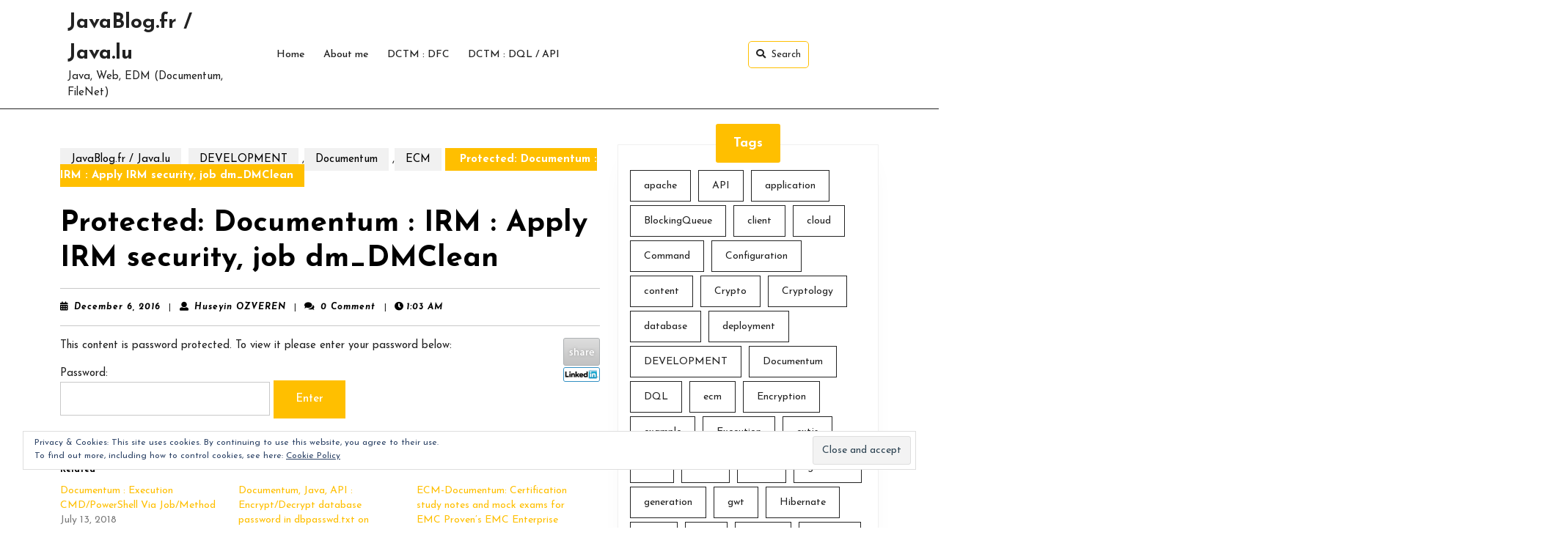

--- FILE ---
content_type: text/html; charset=UTF-8
request_url: http://www.javablog.fr/documentum-irm-apply-irm-security-job-dm_dmclean.html
body_size: 14390
content:
<!DOCTYPE html>

<html dir="ltr" lang="en-US"
	prefix="og: https://ogp.me/ns#" >

	<head>
	  	<meta charset="UTF-8">
	  	<meta name="viewport" content="width=device-width">
	  	<title>Protected: Documentum : IRM : Apply IRM security, job dm_DMClean - JavaBlog.fr / Java.lu</title>

		<!-- All in One SEO 4.2.7.1 - aioseo.com -->
		<meta name="robots" content="max-image-preview:large" />
		<link rel="canonical" href="http://www.javablog.fr/documentum-irm-apply-irm-security-job-dm_dmclean.html" />
		<meta name="generator" content="All in One SEO (AIOSEO) 4.2.7.1 " />
		<meta property="og:locale" content="en_US" />
		<meta property="og:site_name" content="JavaBlog.fr / Java.lu - Java, Web, EDM (Documentum, FileNet)" />
		<meta property="og:type" content="article" />
		<meta property="og:title" content="Protected: Documentum : IRM : Apply IRM security, job dm_DMClean - JavaBlog.fr / Java.lu" />
		<meta property="og:url" content="http://www.javablog.fr/documentum-irm-apply-irm-security-job-dm_dmclean.html" />
		<meta property="article:published_time" content="2016-12-06T00:03:53+00:00" />
		<meta property="article:modified_time" content="2024-02-26T21:10:59+00:00" />
		<meta name="twitter:card" content="summary_large_image" />
		<meta name="twitter:title" content="Protected: Documentum : IRM : Apply IRM security, job dm_DMClean - JavaBlog.fr / Java.lu" />
		<script type="application/ld+json" class="aioseo-schema">
			{"@context":"https:\/\/schema.org","@graph":[{"@type":"BlogPosting","@id":"http:\/\/www.javablog.fr\/documentum-irm-apply-irm-security-job-dm_dmclean.html#blogposting","name":"Protected: Documentum : IRM : Apply IRM security, job dm_DMClean - JavaBlog.fr \/ Java.lu","headline":"Protected: Documentum : IRM :  Apply IRM security, job dm_DMClean","author":{"@id":"http:\/\/www.javablog.fr\/author\/admin#author"},"publisher":{"@id":"http:\/\/www.javablog.fr\/#organization"},"datePublished":"2016-12-06T00:03:53+01:00","dateModified":"2024-02-26T21:10:59+01:00","inLanguage":"en-US","mainEntityOfPage":{"@id":"http:\/\/www.javablog.fr\/documentum-irm-apply-irm-security-job-dm_dmclean.html#webpage"},"isPartOf":{"@id":"http:\/\/www.javablog.fr\/documentum-irm-apply-irm-security-job-dm_dmclean.html#webpage"},"articleSection":"DEVELOPMENT, Documentum, ECM, Apply, dm_DMClean, Documentum, EMC, Encryption, IRM, job, Security"},{"@type":"BreadcrumbList","@id":"http:\/\/www.javablog.fr\/documentum-irm-apply-irm-security-job-dm_dmclean.html#breadcrumblist","itemListElement":[{"@type":"ListItem","@id":"http:\/\/www.javablog.fr\/#listItem","position":1,"item":{"@type":"WebPage","@id":"http:\/\/www.javablog.fr\/","name":"Home","description":"Java, Web, EDM (Documentum, FileNet)","url":"http:\/\/www.javablog.fr\/"}}]},{"@type":"Organization","@id":"http:\/\/www.javablog.fr\/#organization","name":"JavaBlog.fr \/ Java.lu","url":"http:\/\/www.javablog.fr\/"},{"@type":"WebPage","@id":"http:\/\/www.javablog.fr\/documentum-irm-apply-irm-security-job-dm_dmclean.html#webpage","url":"http:\/\/www.javablog.fr\/documentum-irm-apply-irm-security-job-dm_dmclean.html","name":"Protected: Documentum : IRM : Apply IRM security, job dm_DMClean - JavaBlog.fr \/ Java.lu","inLanguage":"en-US","isPartOf":{"@id":"http:\/\/www.javablog.fr\/#website"},"breadcrumb":{"@id":"http:\/\/www.javablog.fr\/documentum-irm-apply-irm-security-job-dm_dmclean.html#breadcrumblist"},"author":"http:\/\/www.javablog.fr\/author\/admin#author","creator":"http:\/\/www.javablog.fr\/author\/admin#author","datePublished":"2016-12-06T00:03:53+01:00","dateModified":"2024-02-26T21:10:59+01:00"},{"@type":"WebSite","@id":"http:\/\/www.javablog.fr\/#website","url":"http:\/\/www.javablog.fr\/","name":"JavaBlog.fr \/ Java.lu","description":"Java, Web, EDM (Documentum, FileNet)","inLanguage":"en-US","publisher":{"@id":"http:\/\/www.javablog.fr\/#organization"}}]}
		</script>
		<!-- All in One SEO -->

<link rel='dns-prefetch' href='//secure.gravatar.com' />
<link rel='dns-prefetch' href='//fonts.googleapis.com' />
<link rel='dns-prefetch' href='//s.w.org' />
<link rel='dns-prefetch' href='//v0.wordpress.com' />
<link rel='dns-prefetch' href='//i0.wp.com' />
<link rel="alternate" type="application/rss+xml" title="JavaBlog.fr / Java.lu &raquo; Feed" href="http://www.javablog.fr/feed" />
<link rel="alternate" type="application/rss+xml" title="JavaBlog.fr / Java.lu &raquo; Comments Feed" href="http://www.javablog.fr/comments/feed" />
<link rel="alternate" type="application/rss+xml" title="JavaBlog.fr / Java.lu &raquo; Protected: Documentum : IRM :  Apply IRM security, job dm_DMClean Comments Feed" href="http://www.javablog.fr/documentum-irm-apply-irm-security-job-dm_dmclean.html/feed" />
<script type="text/javascript">
window._wpemojiSettings = {"baseUrl":"https:\/\/s.w.org\/images\/core\/emoji\/14.0.0\/72x72\/","ext":".png","svgUrl":"https:\/\/s.w.org\/images\/core\/emoji\/14.0.0\/svg\/","svgExt":".svg","source":{"concatemoji":"http:\/\/www.javablog.fr\/wp-includes\/js\/wp-emoji-release.min.js?ver=6.0.11"}};
/*! This file is auto-generated */
!function(e,a,t){var n,r,o,i=a.createElement("canvas"),p=i.getContext&&i.getContext("2d");function s(e,t){var a=String.fromCharCode,e=(p.clearRect(0,0,i.width,i.height),p.fillText(a.apply(this,e),0,0),i.toDataURL());return p.clearRect(0,0,i.width,i.height),p.fillText(a.apply(this,t),0,0),e===i.toDataURL()}function c(e){var t=a.createElement("script");t.src=e,t.defer=t.type="text/javascript",a.getElementsByTagName("head")[0].appendChild(t)}for(o=Array("flag","emoji"),t.supports={everything:!0,everythingExceptFlag:!0},r=0;r<o.length;r++)t.supports[o[r]]=function(e){if(!p||!p.fillText)return!1;switch(p.textBaseline="top",p.font="600 32px Arial",e){case"flag":return s([127987,65039,8205,9895,65039],[127987,65039,8203,9895,65039])?!1:!s([55356,56826,55356,56819],[55356,56826,8203,55356,56819])&&!s([55356,57332,56128,56423,56128,56418,56128,56421,56128,56430,56128,56423,56128,56447],[55356,57332,8203,56128,56423,8203,56128,56418,8203,56128,56421,8203,56128,56430,8203,56128,56423,8203,56128,56447]);case"emoji":return!s([129777,127995,8205,129778,127999],[129777,127995,8203,129778,127999])}return!1}(o[r]),t.supports.everything=t.supports.everything&&t.supports[o[r]],"flag"!==o[r]&&(t.supports.everythingExceptFlag=t.supports.everythingExceptFlag&&t.supports[o[r]]);t.supports.everythingExceptFlag=t.supports.everythingExceptFlag&&!t.supports.flag,t.DOMReady=!1,t.readyCallback=function(){t.DOMReady=!0},t.supports.everything||(n=function(){t.readyCallback()},a.addEventListener?(a.addEventListener("DOMContentLoaded",n,!1),e.addEventListener("load",n,!1)):(e.attachEvent("onload",n),a.attachEvent("onreadystatechange",function(){"complete"===a.readyState&&t.readyCallback()})),(e=t.source||{}).concatemoji?c(e.concatemoji):e.wpemoji&&e.twemoji&&(c(e.twemoji),c(e.wpemoji)))}(window,document,window._wpemojiSettings);
</script>
<style type="text/css">
img.wp-smiley,
img.emoji {
	display: inline !important;
	border: none !important;
	box-shadow: none !important;
	height: 1em !important;
	width: 1em !important;
	margin: 0 0.07em !important;
	vertical-align: -0.1em !important;
	background: none !important;
	padding: 0 !important;
}
</style>
	<link rel='stylesheet' id='dashicons-css'  href='http://www.javablog.fr/wp-includes/css/dashicons.min.css?ver=6.0.11' type='text/css' media='all' />
<link rel='stylesheet' id='thickbox-css'  href='http://www.javablog.fr/wp-includes/js/thickbox/thickbox.css?ver=6.0.11' type='text/css' media='all' />
<link rel='stylesheet' id='wp-block-library-css'  href='http://www.javablog.fr/wp-includes/css/dist/block-library/style.min.css?ver=6.0.11' type='text/css' media='all' />
<style id='wp-block-library-inline-css' type='text/css'>
.has-text-align-justify{text-align:justify;}
</style>
<style id='wp-block-library-theme-inline-css' type='text/css'>
.wp-block-audio figcaption{color:#555;font-size:13px;text-align:center}.is-dark-theme .wp-block-audio figcaption{color:hsla(0,0%,100%,.65)}.wp-block-code{border:1px solid #ccc;border-radius:4px;font-family:Menlo,Consolas,monaco,monospace;padding:.8em 1em}.wp-block-embed figcaption{color:#555;font-size:13px;text-align:center}.is-dark-theme .wp-block-embed figcaption{color:hsla(0,0%,100%,.65)}.blocks-gallery-caption{color:#555;font-size:13px;text-align:center}.is-dark-theme .blocks-gallery-caption{color:hsla(0,0%,100%,.65)}.wp-block-image figcaption{color:#555;font-size:13px;text-align:center}.is-dark-theme .wp-block-image figcaption{color:hsla(0,0%,100%,.65)}.wp-block-pullquote{border-top:4px solid;border-bottom:4px solid;margin-bottom:1.75em;color:currentColor}.wp-block-pullquote__citation,.wp-block-pullquote cite,.wp-block-pullquote footer{color:currentColor;text-transform:uppercase;font-size:.8125em;font-style:normal}.wp-block-quote{border-left:.25em solid;margin:0 0 1.75em;padding-left:1em}.wp-block-quote cite,.wp-block-quote footer{color:currentColor;font-size:.8125em;position:relative;font-style:normal}.wp-block-quote.has-text-align-right{border-left:none;border-right:.25em solid;padding-left:0;padding-right:1em}.wp-block-quote.has-text-align-center{border:none;padding-left:0}.wp-block-quote.is-large,.wp-block-quote.is-style-large,.wp-block-quote.is-style-plain{border:none}.wp-block-search .wp-block-search__label{font-weight:700}:where(.wp-block-group.has-background){padding:1.25em 2.375em}.wp-block-separator.has-css-opacity{opacity:.4}.wp-block-separator{border:none;border-bottom:2px solid;margin-left:auto;margin-right:auto}.wp-block-separator.has-alpha-channel-opacity{opacity:1}.wp-block-separator:not(.is-style-wide):not(.is-style-dots){width:100px}.wp-block-separator.has-background:not(.is-style-dots){border-bottom:none;height:1px}.wp-block-separator.has-background:not(.is-style-wide):not(.is-style-dots){height:2px}.wp-block-table thead{border-bottom:3px solid}.wp-block-table tfoot{border-top:3px solid}.wp-block-table td,.wp-block-table th{padding:.5em;border:1px solid;word-break:normal}.wp-block-table figcaption{color:#555;font-size:13px;text-align:center}.is-dark-theme .wp-block-table figcaption{color:hsla(0,0%,100%,.65)}.wp-block-video figcaption{color:#555;font-size:13px;text-align:center}.is-dark-theme .wp-block-video figcaption{color:hsla(0,0%,100%,.65)}.wp-block-template-part.has-background{padding:1.25em 2.375em;margin-top:0;margin-bottom:0}
</style>
<link rel='stylesheet' id='mediaelement-css'  href='http://www.javablog.fr/wp-includes/js/mediaelement/mediaelementplayer-legacy.min.css?ver=4.2.16' type='text/css' media='all' />
<link rel='stylesheet' id='wp-mediaelement-css'  href='http://www.javablog.fr/wp-includes/js/mediaelement/wp-mediaelement.min.css?ver=6.0.11' type='text/css' media='all' />
<style id='global-styles-inline-css' type='text/css'>
body{--wp--preset--color--black: #000000;--wp--preset--color--cyan-bluish-gray: #abb8c3;--wp--preset--color--white: #ffffff;--wp--preset--color--pale-pink: #f78da7;--wp--preset--color--vivid-red: #cf2e2e;--wp--preset--color--luminous-vivid-orange: #ff6900;--wp--preset--color--luminous-vivid-amber: #fcb900;--wp--preset--color--light-green-cyan: #7bdcb5;--wp--preset--color--vivid-green-cyan: #00d084;--wp--preset--color--pale-cyan-blue: #8ed1fc;--wp--preset--color--vivid-cyan-blue: #0693e3;--wp--preset--color--vivid-purple: #9b51e0;--wp--preset--gradient--vivid-cyan-blue-to-vivid-purple: linear-gradient(135deg,rgba(6,147,227,1) 0%,rgb(155,81,224) 100%);--wp--preset--gradient--light-green-cyan-to-vivid-green-cyan: linear-gradient(135deg,rgb(122,220,180) 0%,rgb(0,208,130) 100%);--wp--preset--gradient--luminous-vivid-amber-to-luminous-vivid-orange: linear-gradient(135deg,rgba(252,185,0,1) 0%,rgba(255,105,0,1) 100%);--wp--preset--gradient--luminous-vivid-orange-to-vivid-red: linear-gradient(135deg,rgba(255,105,0,1) 0%,rgb(207,46,46) 100%);--wp--preset--gradient--very-light-gray-to-cyan-bluish-gray: linear-gradient(135deg,rgb(238,238,238) 0%,rgb(169,184,195) 100%);--wp--preset--gradient--cool-to-warm-spectrum: linear-gradient(135deg,rgb(74,234,220) 0%,rgb(151,120,209) 20%,rgb(207,42,186) 40%,rgb(238,44,130) 60%,rgb(251,105,98) 80%,rgb(254,248,76) 100%);--wp--preset--gradient--blush-light-purple: linear-gradient(135deg,rgb(255,206,236) 0%,rgb(152,150,240) 100%);--wp--preset--gradient--blush-bordeaux: linear-gradient(135deg,rgb(254,205,165) 0%,rgb(254,45,45) 50%,rgb(107,0,62) 100%);--wp--preset--gradient--luminous-dusk: linear-gradient(135deg,rgb(255,203,112) 0%,rgb(199,81,192) 50%,rgb(65,88,208) 100%);--wp--preset--gradient--pale-ocean: linear-gradient(135deg,rgb(255,245,203) 0%,rgb(182,227,212) 50%,rgb(51,167,181) 100%);--wp--preset--gradient--electric-grass: linear-gradient(135deg,rgb(202,248,128) 0%,rgb(113,206,126) 100%);--wp--preset--gradient--midnight: linear-gradient(135deg,rgb(2,3,129) 0%,rgb(40,116,252) 100%);--wp--preset--duotone--dark-grayscale: url('#wp-duotone-dark-grayscale');--wp--preset--duotone--grayscale: url('#wp-duotone-grayscale');--wp--preset--duotone--purple-yellow: url('#wp-duotone-purple-yellow');--wp--preset--duotone--blue-red: url('#wp-duotone-blue-red');--wp--preset--duotone--midnight: url('#wp-duotone-midnight');--wp--preset--duotone--magenta-yellow: url('#wp-duotone-magenta-yellow');--wp--preset--duotone--purple-green: url('#wp-duotone-purple-green');--wp--preset--duotone--blue-orange: url('#wp-duotone-blue-orange');--wp--preset--font-size--small: 13px;--wp--preset--font-size--medium: 20px;--wp--preset--font-size--large: 36px;--wp--preset--font-size--x-large: 42px;}.has-black-color{color: var(--wp--preset--color--black) !important;}.has-cyan-bluish-gray-color{color: var(--wp--preset--color--cyan-bluish-gray) !important;}.has-white-color{color: var(--wp--preset--color--white) !important;}.has-pale-pink-color{color: var(--wp--preset--color--pale-pink) !important;}.has-vivid-red-color{color: var(--wp--preset--color--vivid-red) !important;}.has-luminous-vivid-orange-color{color: var(--wp--preset--color--luminous-vivid-orange) !important;}.has-luminous-vivid-amber-color{color: var(--wp--preset--color--luminous-vivid-amber) !important;}.has-light-green-cyan-color{color: var(--wp--preset--color--light-green-cyan) !important;}.has-vivid-green-cyan-color{color: var(--wp--preset--color--vivid-green-cyan) !important;}.has-pale-cyan-blue-color{color: var(--wp--preset--color--pale-cyan-blue) !important;}.has-vivid-cyan-blue-color{color: var(--wp--preset--color--vivid-cyan-blue) !important;}.has-vivid-purple-color{color: var(--wp--preset--color--vivid-purple) !important;}.has-black-background-color{background-color: var(--wp--preset--color--black) !important;}.has-cyan-bluish-gray-background-color{background-color: var(--wp--preset--color--cyan-bluish-gray) !important;}.has-white-background-color{background-color: var(--wp--preset--color--white) !important;}.has-pale-pink-background-color{background-color: var(--wp--preset--color--pale-pink) !important;}.has-vivid-red-background-color{background-color: var(--wp--preset--color--vivid-red) !important;}.has-luminous-vivid-orange-background-color{background-color: var(--wp--preset--color--luminous-vivid-orange) !important;}.has-luminous-vivid-amber-background-color{background-color: var(--wp--preset--color--luminous-vivid-amber) !important;}.has-light-green-cyan-background-color{background-color: var(--wp--preset--color--light-green-cyan) !important;}.has-vivid-green-cyan-background-color{background-color: var(--wp--preset--color--vivid-green-cyan) !important;}.has-pale-cyan-blue-background-color{background-color: var(--wp--preset--color--pale-cyan-blue) !important;}.has-vivid-cyan-blue-background-color{background-color: var(--wp--preset--color--vivid-cyan-blue) !important;}.has-vivid-purple-background-color{background-color: var(--wp--preset--color--vivid-purple) !important;}.has-black-border-color{border-color: var(--wp--preset--color--black) !important;}.has-cyan-bluish-gray-border-color{border-color: var(--wp--preset--color--cyan-bluish-gray) !important;}.has-white-border-color{border-color: var(--wp--preset--color--white) !important;}.has-pale-pink-border-color{border-color: var(--wp--preset--color--pale-pink) !important;}.has-vivid-red-border-color{border-color: var(--wp--preset--color--vivid-red) !important;}.has-luminous-vivid-orange-border-color{border-color: var(--wp--preset--color--luminous-vivid-orange) !important;}.has-luminous-vivid-amber-border-color{border-color: var(--wp--preset--color--luminous-vivid-amber) !important;}.has-light-green-cyan-border-color{border-color: var(--wp--preset--color--light-green-cyan) !important;}.has-vivid-green-cyan-border-color{border-color: var(--wp--preset--color--vivid-green-cyan) !important;}.has-pale-cyan-blue-border-color{border-color: var(--wp--preset--color--pale-cyan-blue) !important;}.has-vivid-cyan-blue-border-color{border-color: var(--wp--preset--color--vivid-cyan-blue) !important;}.has-vivid-purple-border-color{border-color: var(--wp--preset--color--vivid-purple) !important;}.has-vivid-cyan-blue-to-vivid-purple-gradient-background{background: var(--wp--preset--gradient--vivid-cyan-blue-to-vivid-purple) !important;}.has-light-green-cyan-to-vivid-green-cyan-gradient-background{background: var(--wp--preset--gradient--light-green-cyan-to-vivid-green-cyan) !important;}.has-luminous-vivid-amber-to-luminous-vivid-orange-gradient-background{background: var(--wp--preset--gradient--luminous-vivid-amber-to-luminous-vivid-orange) !important;}.has-luminous-vivid-orange-to-vivid-red-gradient-background{background: var(--wp--preset--gradient--luminous-vivid-orange-to-vivid-red) !important;}.has-very-light-gray-to-cyan-bluish-gray-gradient-background{background: var(--wp--preset--gradient--very-light-gray-to-cyan-bluish-gray) !important;}.has-cool-to-warm-spectrum-gradient-background{background: var(--wp--preset--gradient--cool-to-warm-spectrum) !important;}.has-blush-light-purple-gradient-background{background: var(--wp--preset--gradient--blush-light-purple) !important;}.has-blush-bordeaux-gradient-background{background: var(--wp--preset--gradient--blush-bordeaux) !important;}.has-luminous-dusk-gradient-background{background: var(--wp--preset--gradient--luminous-dusk) !important;}.has-pale-ocean-gradient-background{background: var(--wp--preset--gradient--pale-ocean) !important;}.has-electric-grass-gradient-background{background: var(--wp--preset--gradient--electric-grass) !important;}.has-midnight-gradient-background{background: var(--wp--preset--gradient--midnight) !important;}.has-small-font-size{font-size: var(--wp--preset--font-size--small) !important;}.has-medium-font-size{font-size: var(--wp--preset--font-size--medium) !important;}.has-large-font-size{font-size: var(--wp--preset--font-size--large) !important;}.has-x-large-font-size{font-size: var(--wp--preset--font-size--x-large) !important;}
</style>
<link rel='stylesheet' id='cptch_stylesheet-css'  href='http://www.javablog.fr/wp-content/plugins/captcha/css/front_end_style.css?ver=4.4.5' type='text/css' media='all' />
<link rel='stylesheet' id='cptch_desktop_style-css'  href='http://www.javablog.fr/wp-content/plugins/captcha/css/desktop_style.css?ver=4.4.5' type='text/css' media='all' />
<link rel='stylesheet' id='searchandfilter-css'  href='http://www.javablog.fr/wp-content/plugins/search-filter/style.css?ver=1' type='text/css' media='all' />
<link rel='stylesheet' id='video-podcasting-font-css'  href='//fonts.googleapis.com/css?family=ABeeZee%3A400%2C400i%7CAbril+Fatface%7CAcme%7CAlfa+Slab+One%7CAllura%3A400%7CAnton%7CArchitects+Daughter%7CArchivo%3A100%2C100i%2C200%2C200i%2C300%2C300i%2C400%2C400i%2C500%2C500i%2C600%2C600i%2C700%2C700i%2C800%2C800i%2C900%2C900i%7CArimo%3A400%2C400i%2C500%2C500i%2C600%2C600i%2C700%2C700i%7CArsenal%3A400%2C400i%2C700%2C700i%7CArvo%3A400%2C400i%2C700%2C700i%7CAlegreya%3A400%2C400i%2C500%2C500i%2C600%2C600i%2C700%2C700i%2C800%2C800i%2C900%2C900i%7CAsap%3A400%2C400i%2C500%2C500i%2C600%2C600i%2C700%2C700i%7CAssistant%3A200%2C300%2C400%2C500%2C600%2C700%2C800%7CAveria+Serif+Libre%3A300%2C300i%2C400%2C400i%2C700%2C700i%7CBangers%7CBoogaloo%7CBad+Script%7CBarlow+Condensed%3A100%2C100i%2C200%2C200i%2C300%2C300i%2C400%2C400i%2C500%2C500i%2C600%2C600i%2C700%2C700i%2C800%2C800i%2C900%2C900i%7CBitter%3A100%2C100i%2C200%2C200i%2C300%2C300i%2C400%2C400i%2C500%2C500i%2C600%2C600i%2C700%2C700i%2C800%2C800i%2C900%2C900i%7CBree+Serif%7CBenchNine%3A300%2C400%2C700%7CCabin%3A400%2C400i%2C500%2C500i%2C600%2C600i%2C700%2C700i%7CCardo%3A400%2C400i%2C700%7CCourgette%7CCaveat+Brush%3A400%7CCherry+Swash%3A400%2C700%7CCormorant+Garamond%3A300%2C300i%2C400%2C400i%2C500%2C500i%2C600%2C600i%2C700%2C700i%7CCrimson+Text%3A400%2C400i%2C600%2C600i%2C700%2C700i%7CCuprum%3A400%2C400i%2C500%2C500i%2C600%2C600i%2C700%2C700i%7CCookie%7CComing+Soon%7CCharm%3A400%2C700%7CChewy%7CDays+One%7CDM+Serif+Display%3A400%2C400i%7CDosis%3A200%2C300%2C400%2C500%2C600%2C700%2C800%7CEB+Garamond%3A400%2C400i%2C500%2C500i%2C600%2C600i%2C700%2C700i%2C800%2C800i%7CEconomica%3A400%2C400i%2C700%2C700i%7CExo+2%3A100%2C100i%2C200%2C200i%2C300%2C300i%2C400%2C400i%2C500%2C500i%2C600%2C600i%2C700%2C700i%2C800%2C800i%2C900%2C900i%7CFira+Sans%3A100%2C100i%2C200%2C200i%2C300%2C300i%2C400%2C400i%2C500%2C500i%2C600%2C600i%2C700%2C700i%2C800%2C800i%2C900%2C900i%7CFredoka+One%7CFjalla+One%7CFrancois+One%7CFrank+Ruhl+Libre%3A300%2C400%2C500%2C700%2C900%7CGabriela%3A400%7CGloria+Hallelujah%7CGreat+Vibes%7CHandlee%7CHammersmith+One%7CHeebo%3A100%2C200%2C300%2C400%2C500%2C700%2C800%2C900%7CHind%3A300%2C400%2C500%2C600%2C700%7CInconsolata%3A200%2C300%2C400%2C500%2C600%2C700%2C800%2C900%7CIndie+Flower%7CIM+Fell+English+SC%7CJulius+Sans+One%7CJomhuria%3A400%7CJosefin+Slab%3A100%2C100i%2C200%2C200i%2C300%2C300i%2C400%2C400i%2C500%2C500i%2C600%2C600i%2C700%2C700i%7CJosefin+Sans%3A100%2C100i%2C200%2C200i%2C300%2C300i%2C400%2C400i%2C500%2C500i%2C600%2C600i%2C700%2C700i%7CJost%3A100%2C100i%2C200%2C200i%2C300%2C300i%2C400%2C400i%2C500%2C500i%2C600%2C600i%2C700%2C700i%2C800%2C800i%2C900%2C900i%7CKanit%3A100%2C100i%2C200%2C200i%2C300%2C300i%2C400%2C400i%2C500%2C500i%2C600%2C600i%2C700%2C700i%2C800%2C800i%2C900%2C900i%7CKaushan+Script%3A400%7CKrub%3A200%2C200i%2C300%2C300i%2C400%2C400i%2C500%2C500i%2C600%2C600i%2C700%2C700i%7CLato%3A100%2C100i%2C300%2C300i%2C400%2C400i%2C700%2C700i%2C900%2C900i%7CLora%3A400%2C400i%2C500%2C500i%2C600%2C600i%2C700%2C700i%7CLibre+Baskerville%3A400%2C400i%2C700%7CLiterata%3A+200%2C200i%2C300%2C300i%2C400%2C400i%2C500%2C500i%2C600%2C600i%2C700%2C700i%2C800%2C800i%2C900%2C900i%7CLobster%7CLobster+Two%3A400%2C400i%2C700%2C700i%7CMerriweather%3A300%2C300i%2C400%2C400i%2C700%2C700i%2C900%2C900i%7CMarck+Script%7CMarcellus%3A400%7CMerienda+One%3A400%7CMonda%3A400%2C700%7CMontserrat%3A100%2C100i%2C200%2C200i%2C300%2C300i%2C400%2C400i%2C500%2C500i%2C600%2C600i%2C700%2C700i%2C800%2C800i%2C900%2C900i%7CMuli%7CMulish%3A200%2C200i%2C300%2C300i%2C400%2C400i%2C500%2C500i%2C600%2C600i%2C700%2C700i%2C800%2C800i%2C900%2C900i%7CNoto+Serif%3A400%2C400i%2C700%2C700i%7CNunito+Sans%3A200%2C200i%2C300%2C300i%2C400%2C400i%2C600%2C600i%2C700%2C700i%2C800%2C800i%2C900%2C900i%7COpen+Sans%3A300%2C300i%2C400%2C400i%2C600%2C600i%2C700%2C700i%2C800%2C800i%7COverpass%3A100%2C100i%2C200%2C200i%2C300%2C300i%2C400%2C400i%2C500%2C500i%2C600%2C600i%2C700%2C700i%2C800%2C800i%2C900%2C900i%7COverpass+Mono%3A300%2C400%2C500%2C600%2C700%7COxygen%3A300%2C400%2C700%7COswald%3A200%2C300%2C400%2C500%2C600%2C700%7COrbitron%3A400%2C500%2C600%2C700%2C800%2C900%7CPatua+One%7CPacifico%7CPadauk%3A400%2C700%7CPlayball%3A400%7CPlayfair+Display%3A400%2C400i%2C500%2C500i%2C600%2C600i%2C700%2C700i%2C800%2C800i%2C900%2C900i%7CPrompt%3A100%2C100i%2C200%2C200i%2C300%2C300i%2C400%2C400i%2C500%2C500i%2C600%2C600i%2C700%2C700i%2C800%2C800i%2C900%2C900i%7CPT+Sans%3A400%2C400i%2C700%2C700i%7CPT+Serif%3A400%2C400i%2C700%2C700i%7CPhilosopher%3A400%2C400i%2C700%2C700i%7CPermanent+Marker%7CPoiret+One%7CPoppins%3A100%2C100i%2C200%2C200i%2C300%2C300i%2C400%2C400i%2C500%2C500i%2C600%2C600i%2C700%2C700i%2C800%2C800i%2C900%2C900i%7CPrata%3A400%7CQuicksand%3A300%2C400%2C500%2C600%2C700%7CQuattrocento+Sans%3A400%2C400i%2C700%2C700i%7CRaleway%3A100%2C100i%2C200%2C200i%2C300%2C300i%2C400%2C400i%2C500%2C500i%2C600%2C600i%2C700%2C700i%2C800%2C800i%2C900%2C900i%7CRubik%3A300%2C300i%2C400%2C400i%2C500%2C500i%2C600%2C600i%2C700%2C700i%2C800%2C800i%2C900%2C900i%7CRoboto%3A100%2C100i%2C300%2C300i%2C400%2C400i%2C500%2C500i%2C700%2C700i%2C900%2C900i%7CRoboto+Condensed%3A300%2C300i%2C400%2C400i%2C700%2C700i%7CRokkitt%3A100%2C200%2C300%2C400%2C500%2C600%2C700%2C800%2C900%7CRopa+Sans%3A400%2C400i%7CRusso+One%7CRighteous%7CSaira%3A100%2C100i%2C200%2C200i%2C300%2C300i%2C400%2C400i%2C500%2C500i%2C600%2C600i%2C700%2C700i%2C800%2C800i%2C900%2C900i%7CSatisfy%7CSen%3A400%2C700%2C800%7CSlabo%7CSource+Sans+Pro%3A200%2C200i%2C300%2C300i%2C400%2C400i%2C600%2C600i%2C700%2C700i%2C900%2C900i%7CShadows+Into+Light+Two%7CShadows+Into+Light%7CSacramento%7CSail%3A400%7CShrikhand%7CSpartan%3A100%2C200%2C300%2C400%2C500%2C600%2C700%2C800%2C900%7CStaatliches%7CStylish%3A400%7CTangerine%3A400%2C700%7CTitillium+Web%3A200%2C200i%2C300%2C300i%2C400%2C400i%2C600%2C600i%2C700%2C700i%2C900%7CTrirong%3A100%2C100i%2C200%2C200i%2C300%2C300i%2C400%2C400i%2C500%2C500i%2C600%2C600i%2C700%2C700i%2C800%2C800i%2C900%2C900i%7CUbuntu%3A300%2C300i%2C400%2C400i%2C500%2C500i%2C700%2C700i%7CUnica+One%7CVT323%7CVarela+Round%7CVampiro+One%7CVollkorn%3A400%2C400i%2C500%2C500i%2C600%2C600i%2C700%2C700i%2C800%2C800i%2C900%2C900i%7CVolkhov%3A400%2C400i%2C700%2C700i%7CWork+Sans%3A100%2C100i%2C200%2C200i%2C300%2C300i%2C400%2C400i%2C500%2C500i%2C600%2C600i%2C700%2C700i%2C800%2C800i%2C900%2C900i%7CYanone+Kaffeesatz%3A200%2C300%2C400%2C500%2C600%2C700%7CZCOOL+XiaoWei&#038;ver=6.0.11' type='text/css' media='all' />
<link rel='stylesheet' id='video-podcasting-block-style-css'  href='http://www.javablog.fr/wp-content/themes/video-podcasting/assets/css/blocks.css?ver=6.0.11' type='text/css' media='all' />
<link rel='stylesheet' id='video-podcasting-block-patterns-style-frontend-css'  href='http://www.javablog.fr/wp-content/themes/video-podcasting/inc/block-patterns/css/block-frontend.css?ver=6.0.11' type='text/css' media='all' />
<link rel='stylesheet' id='bootstrap-style-css'  href='http://www.javablog.fr/wp-content/themes/video-podcasting/assets/css/bootstrap.css?ver=6.0.11' type='text/css' media='all' />
<link rel='stylesheet' id='video-podcasting-basic-style-css'  href='http://www.javablog.fr/wp-content/themes/video-podcasting/style.css?ver=6.0.11' type='text/css' media='all' />
<style id='video-podcasting-basic-style-inline-css' type='text/css'>
@media screen and (max-width:1000px) {}@media screen and (max-width:720px) {}@media screen and (min-width: 721px) and (max-width: 768px) {}body{max-width: 100%;}#slider.slider-img img{opacity:0.7}@media screen and (max-width:575px) {#slider{display:none;} }@media screen and (max-width:575px){.page-template-custom-home-page.admin-bar .homepageheader{margin-top: 45px;} }@media screen and (max-width:575px) {#sidebar{display:block;} }@media screen and (max-width:575px) {.scrollup i{visibility:visible !important;} }.post-main-box{}#footer h3, #footer .wp-block-search .wp-block-search__label{text-align: left;}#footer .widget{text-align: left;}.copyright p{text-align: center;}
</style>
<link rel='stylesheet' id='font-awesome-css-css'  href='http://www.javablog.fr/wp-content/themes/video-podcasting/assets/css/fontawesome-all.css?ver=6.0.11' type='text/css' media='all' />
<link rel='stylesheet' id='animate-style-css'  href='http://www.javablog.fr/wp-content/themes/video-podcasting/assets/css/animate.css?ver=6.0.11' type='text/css' media='all' />
<link rel='stylesheet' id='social-logos-css'  href='http://www.javablog.fr/wp-content/plugins/jetpack/_inc/social-logos/social-logos.min.css?ver=11.5.3' type='text/css' media='all' />
<link rel='stylesheet' id='jetpack_css-css'  href='http://www.javablog.fr/wp-content/plugins/jetpack/css/jetpack.css?ver=11.5.3' type='text/css' media='all' />
<link rel='stylesheet' id='stwStyleSheets-css'  href='http://www.javablog.fr/wp-content/plugins/simple-traffic-widget/css/stw_styles.css?ver=6.0.11' type='text/css' media='all' />
<script type='text/javascript' src='http://www.javablog.fr/wp-includes/js/jquery/jquery.min.js?ver=3.6.0' id='jquery-core-js'></script>
<script type='text/javascript' src='http://www.javablog.fr/wp-includes/js/jquery/jquery-migrate.min.js?ver=3.3.2' id='jquery-migrate-js'></script>
<script type='text/javascript' src='http://www.javablog.fr/wp-content/plugins/simple-traffic-widget/js/stw_ajax.js?ver=6.0.11' id='stwScripts-js'></script>
<script type='text/javascript' id='jetpack_related-posts-js-extra'>
/* <![CDATA[ */
var related_posts_js_options = {"post_heading":"h4"};
/* ]]> */
</script>
<script type='text/javascript' src='http://www.javablog.fr/wp-content/plugins/jetpack/_inc/build/related-posts/related-posts.min.js?ver=20211209' id='jetpack_related-posts-js'></script>
<script type='text/javascript' src='http://apps.joliprint.com/joliprint/js/popin/joliprint-popin.js.jspz' id='joliprintpopin-js'></script>
<script type='text/javascript' src='http://apps.joliprint.com/joliprint/js/joliprint.js' id='joliprint_main-js'></script>
<script type='text/javascript' src='http://www.javablog.fr/wp-content/plugins/joliprint/js/wp_joliprint-min.js?ver=1.3.0' id='wp_joliprint-js'></script>
<link rel="https://api.w.org/" href="http://www.javablog.fr/wp-json/" /><link rel="alternate" type="application/json" href="http://www.javablog.fr/wp-json/wp/v2/posts/51080" /><link rel="EditURI" type="application/rsd+xml" title="RSD" href="http://www.javablog.fr/xmlrpc.php?rsd" />
<link rel="wlwmanifest" type="application/wlwmanifest+xml" href="http://www.javablog.fr/wp-includes/wlwmanifest.xml" /> 
<meta name="generator" content="WordPress 6.0.11" />
<link rel='shortlink' href='https://wp.me/p2y7f1-dhS' />
<link rel="alternate" type="application/json+oembed" href="http://www.javablog.fr/wp-json/oembed/1.0/embed?url=http%3A%2F%2Fwww.javablog.fr%2Fdocumentum-irm-apply-irm-security-job-dm_dmclean.html" />
<link rel="alternate" type="text/xml+oembed" href="http://www.javablog.fr/wp-json/oembed/1.0/embed?url=http%3A%2F%2Fwww.javablog.fr%2Fdocumentum-irm-apply-irm-security-job-dm_dmclean.html&#038;format=xml" />
	<style>img#wpstats{display:none}</style>
		<link rel="icon" href="https://i0.wp.com/www.javablog.fr/wp-content/uploads/2022/10/qr1666598052347_mini.png?fit=32%2C32" sizes="32x32" />
<link rel="icon" href="https://i0.wp.com/www.javablog.fr/wp-content/uploads/2022/10/qr1666598052347_mini.png?fit=192%2C188" sizes="192x192" />
<link rel="apple-touch-icon" href="https://i0.wp.com/www.javablog.fr/wp-content/uploads/2022/10/qr1666598052347_mini.png?fit=180%2C176" />
<meta name="msapplication-TileImage" content="https://i0.wp.com/www.javablog.fr/wp-content/uploads/2022/10/qr1666598052347_mini.png?fit=270%2C264" />

<meta name='joliprint.siteurl' content='http://www.javablog.fr' />
<meta name='joliprint.title' content='Documentum : IRM :  Apply IRM security, job dm_DMClean' />
<meta name='joliprint.author' content='Huseyin OZVEREN' />
<meta name='joliprint.date' content='December 6, 2016' />
<meta name='joliprint.sitename' content='JavaBlog.fr - Huseyin OZVEREN' /><script type='text/javascript' language='javascript'>
var joliprint_button_config = {
	'urloptions':'ver=1.3.0'
	,'_ga_tracking':true
	,'buttonUrl':'http://www.javablog.fr/wp-content/uploads/joliprint/button.gif'
	,'label':'Download PDF version'
	,'labelposition':'after'
};</script>	</head>

	<body class="post-template-default single single-post postid-51080 single-format-standard wp-embed-responsive">
	<svg xmlns="http://www.w3.org/2000/svg" viewBox="0 0 0 0" width="0" height="0" focusable="false" role="none" style="visibility: hidden; position: absolute; left: -9999px; overflow: hidden;" ><defs><filter id="wp-duotone-dark-grayscale"><feColorMatrix color-interpolation-filters="sRGB" type="matrix" values=" .299 .587 .114 0 0 .299 .587 .114 0 0 .299 .587 .114 0 0 .299 .587 .114 0 0 " /><feComponentTransfer color-interpolation-filters="sRGB" ><feFuncR type="table" tableValues="0 0.49803921568627" /><feFuncG type="table" tableValues="0 0.49803921568627" /><feFuncB type="table" tableValues="0 0.49803921568627" /><feFuncA type="table" tableValues="1 1" /></feComponentTransfer><feComposite in2="SourceGraphic" operator="in" /></filter></defs></svg><svg xmlns="http://www.w3.org/2000/svg" viewBox="0 0 0 0" width="0" height="0" focusable="false" role="none" style="visibility: hidden; position: absolute; left: -9999px; overflow: hidden;" ><defs><filter id="wp-duotone-grayscale"><feColorMatrix color-interpolation-filters="sRGB" type="matrix" values=" .299 .587 .114 0 0 .299 .587 .114 0 0 .299 .587 .114 0 0 .299 .587 .114 0 0 " /><feComponentTransfer color-interpolation-filters="sRGB" ><feFuncR type="table" tableValues="0 1" /><feFuncG type="table" tableValues="0 1" /><feFuncB type="table" tableValues="0 1" /><feFuncA type="table" tableValues="1 1" /></feComponentTransfer><feComposite in2="SourceGraphic" operator="in" /></filter></defs></svg><svg xmlns="http://www.w3.org/2000/svg" viewBox="0 0 0 0" width="0" height="0" focusable="false" role="none" style="visibility: hidden; position: absolute; left: -9999px; overflow: hidden;" ><defs><filter id="wp-duotone-purple-yellow"><feColorMatrix color-interpolation-filters="sRGB" type="matrix" values=" .299 .587 .114 0 0 .299 .587 .114 0 0 .299 .587 .114 0 0 .299 .587 .114 0 0 " /><feComponentTransfer color-interpolation-filters="sRGB" ><feFuncR type="table" tableValues="0.54901960784314 0.98823529411765" /><feFuncG type="table" tableValues="0 1" /><feFuncB type="table" tableValues="0.71764705882353 0.25490196078431" /><feFuncA type="table" tableValues="1 1" /></feComponentTransfer><feComposite in2="SourceGraphic" operator="in" /></filter></defs></svg><svg xmlns="http://www.w3.org/2000/svg" viewBox="0 0 0 0" width="0" height="0" focusable="false" role="none" style="visibility: hidden; position: absolute; left: -9999px; overflow: hidden;" ><defs><filter id="wp-duotone-blue-red"><feColorMatrix color-interpolation-filters="sRGB" type="matrix" values=" .299 .587 .114 0 0 .299 .587 .114 0 0 .299 .587 .114 0 0 .299 .587 .114 0 0 " /><feComponentTransfer color-interpolation-filters="sRGB" ><feFuncR type="table" tableValues="0 1" /><feFuncG type="table" tableValues="0 0.27843137254902" /><feFuncB type="table" tableValues="0.5921568627451 0.27843137254902" /><feFuncA type="table" tableValues="1 1" /></feComponentTransfer><feComposite in2="SourceGraphic" operator="in" /></filter></defs></svg><svg xmlns="http://www.w3.org/2000/svg" viewBox="0 0 0 0" width="0" height="0" focusable="false" role="none" style="visibility: hidden; position: absolute; left: -9999px; overflow: hidden;" ><defs><filter id="wp-duotone-midnight"><feColorMatrix color-interpolation-filters="sRGB" type="matrix" values=" .299 .587 .114 0 0 .299 .587 .114 0 0 .299 .587 .114 0 0 .299 .587 .114 0 0 " /><feComponentTransfer color-interpolation-filters="sRGB" ><feFuncR type="table" tableValues="0 0" /><feFuncG type="table" tableValues="0 0.64705882352941" /><feFuncB type="table" tableValues="0 1" /><feFuncA type="table" tableValues="1 1" /></feComponentTransfer><feComposite in2="SourceGraphic" operator="in" /></filter></defs></svg><svg xmlns="http://www.w3.org/2000/svg" viewBox="0 0 0 0" width="0" height="0" focusable="false" role="none" style="visibility: hidden; position: absolute; left: -9999px; overflow: hidden;" ><defs><filter id="wp-duotone-magenta-yellow"><feColorMatrix color-interpolation-filters="sRGB" type="matrix" values=" .299 .587 .114 0 0 .299 .587 .114 0 0 .299 .587 .114 0 0 .299 .587 .114 0 0 " /><feComponentTransfer color-interpolation-filters="sRGB" ><feFuncR type="table" tableValues="0.78039215686275 1" /><feFuncG type="table" tableValues="0 0.94901960784314" /><feFuncB type="table" tableValues="0.35294117647059 0.47058823529412" /><feFuncA type="table" tableValues="1 1" /></feComponentTransfer><feComposite in2="SourceGraphic" operator="in" /></filter></defs></svg><svg xmlns="http://www.w3.org/2000/svg" viewBox="0 0 0 0" width="0" height="0" focusable="false" role="none" style="visibility: hidden; position: absolute; left: -9999px; overflow: hidden;" ><defs><filter id="wp-duotone-purple-green"><feColorMatrix color-interpolation-filters="sRGB" type="matrix" values=" .299 .587 .114 0 0 .299 .587 .114 0 0 .299 .587 .114 0 0 .299 .587 .114 0 0 " /><feComponentTransfer color-interpolation-filters="sRGB" ><feFuncR type="table" tableValues="0.65098039215686 0.40392156862745" /><feFuncG type="table" tableValues="0 1" /><feFuncB type="table" tableValues="0.44705882352941 0.4" /><feFuncA type="table" tableValues="1 1" /></feComponentTransfer><feComposite in2="SourceGraphic" operator="in" /></filter></defs></svg><svg xmlns="http://www.w3.org/2000/svg" viewBox="0 0 0 0" width="0" height="0" focusable="false" role="none" style="visibility: hidden; position: absolute; left: -9999px; overflow: hidden;" ><defs><filter id="wp-duotone-blue-orange"><feColorMatrix color-interpolation-filters="sRGB" type="matrix" values=" .299 .587 .114 0 0 .299 .587 .114 0 0 .299 .587 .114 0 0 .299 .587 .114 0 0 " /><feComponentTransfer color-interpolation-filters="sRGB" ><feFuncR type="table" tableValues="0.098039215686275 1" /><feFuncG type="table" tableValues="0 0.66274509803922" /><feFuncB type="table" tableValues="0.84705882352941 0.41960784313725" /><feFuncA type="table" tableValues="1 1" /></feComponentTransfer><feComposite in2="SourceGraphic" operator="in" /></filter></defs></svg>
	<header role="banner">
		<a class="screen-reader-text skip-link" href="#maincontent" >Skip to content<span class="screen-reader-text">Skip to content</span></a>
		<div class="home-page-header position-relative">
			
<div class="main-header">
  <div class="container">
    <div class="row">
      <div class="col-lg-3 col-md-4 col-9">
        <div class="logo text-start">
                                                                                <p class="site-title mb-0"><a href="http://www.javablog.fr/" rel="home">JavaBlog.fr / Java.lu</a></p>
                                                                                <p class="site-description mb-0">
                Java, Web, EDM (Documentum, FileNet)              </p>
                              </div>
      </div>
      <div class=" col-lg-7 col-md-6  col-3 align-self-center">
        
<div id="header">
      <div class="toggle-nav mobile-menu text-end">
      <button role="tab" onclick="video_podcasting_menu_open_nav()" class="responsivetoggle"><i class="fas fa-bars"></i><span class="screen-reader-text">Open Button</span></button>
    </div>
    <div id="mySidenav" class="nav sidenav">
    <nav id="site-navigation" class="main-navigation" role="navigation" aria-label="Top Menu">
      <div class="main-menu clearfix"><ul id="menu-pages" class="clearfix mobile_nav"><li id="menu-item-52971" class="menu-item menu-item-type-custom menu-item-object-custom menu-item-home menu-item-52971"><a href="http://www.javablog.fr">Home</a></li>
<li id="menu-item-52976" class="menu-item menu-item-type-post_type menu-item-object-page menu-item-52976"><a href="http://www.javablog.fr/about-me">About me</a></li>
<li id="menu-item-52974" class="menu-item menu-item-type-post_type menu-item-object-page menu-item-52974"><a href="http://www.javablog.fr/dctm-java-useful-dfc">DCTM : DFC</a></li>
<li id="menu-item-52975" class="menu-item menu-item-type-post_type menu-item-object-page menu-item-52975"><a href="http://www.javablog.fr/dctm-useful-dql-api">DCTM : DQL / API</a></li>
</ul></div>      <a href="javascript:void(0)" class="closebtn mobile-menu" onclick="video_podcasting_menu_close_nav()"><i class="fas fa-times"></i><span class="screen-reader-text">Close Button</span></a>
    </nav>
  </div>
</div>      </div>
       
      <div class="col-lg-1 col-md-2 col-6 ps-md-0 pe-lg-0 align-self-center">
        <span class="search-box">
          <a href="#"><i class="fas fa-search me-2"></i>Search</a>
        </span>
      </div>
      <div class="serach_outer">
        <div class="closepop"><a href="#maincontent"><i class="fa fa-window-close"></i></a></div>
        <div class="serach_inner">
          
<form method="get" class="search-form" action="http://www.javablog.fr/">
	<label>
		<span class="screen-reader-text">Search for:</span>
		<input type="search" class="search-field" placeholder="SEARCH" value="" name="s">
	</label>
	<input type="submit" class="search-submit" value="SEARCH">
</form>        </div>
      </div>
    </div>
  </div>
</div>		</div>
	</header>

	
<div class="container">
  <main id="maincontent" class="middle-align pt-5" role="main">
          <div class="row">
        <div id="our-services" class="services col-lg-8 col-md-8">
                      <div class="bradcrumbs">
              <a href="http://www.javablog.fr">JavaBlog.fr / Java.lu</a> <a href="http://www.javablog.fr/category/development" rel="category tag">DEVELOPMENT</a>,<a href="http://www.javablog.fr/category/documentum" rel="category tag">Documentum</a>,<a href="http://www.javablog.fr/category/ecm" rel="category tag">ECM</a><span> Protected: Documentum : IRM :  Apply IRM security, job dm_DMClean</span>             </div>
           
          

<article id="post-51080" class="inner-service post-51080 post type-post status-publish format-standard post-password-required hentry category-development category-documentum category-ecm tag-apply tag-dm_dmclean tag-documentum tag-emc tag-encryption tag-irm tag-job tag-security">
    <h1>Protected: Documentum : IRM :  Apply IRM security, job dm_DMClean</h1>
            <div class="post-info">
            <hr>
                            <i class="fas fa-calendar-alt me-2"></i><span class="entry-date"><a href="http://www.javablog.fr/2016/12/06">December 6, 2016<span class="screen-reader-text">December 6, 2016</span></a></span>
            
                            <span>|</span> <i class="fas fa-user me-2"></i><span class="entry-author"><a href="http://www.javablog.fr/author/admin">Huseyin OZVEREN<span class="screen-reader-text">Huseyin OZVEREN</span></a></span>
            
                            <span>|</span> <i class="fa fa-comments me-2" aria-hidden="true"></i><span class="entry-comments">0 Comment</span>
            
                          <span>|</span> <i class="fas fa-clock"></i> <span class="entry-time">1:03 AM</span>
                        <hr>
        </div>
            <div class="entry-content">
        <span class="joliprint_button" data-title="Protected: Documentum : IRM :  Apply IRM security, job dm_DMClean" data-url="http://www.javablog.fr/documentum-irm-apply-irm-security-job-dm_dmclean.html"></span><div class="linkedin_share_container" style="float:right;margin:0px 0px 10px 10px"><a href="http://www.linkedin.com/shareArticle?mini=true&amp;url=http%3A%2F%2Fwww.javablog.fr%2Fdocumentum-irm-apply-irm-security-job-dm_dmclean.html&amp;title=Protected%3A+Documentum+%3A+IRM+%3A++Apply+IRM+security%2C+job+dm_DMClean&amp;summary=Hi%2C%0AI+would+like+to+expose+you+a+simple+example+of+interaction+with+the+IRM+server+in+order+to+encrypt+and+apply+the+IRM+security+on+CONTENT+files+of+a+document.+The+IRM+configuration+is+out+of+scope+of+this+article.%0AIRMBriefly%2C+EMC+Documentum+Information+Rights+Management+%28IRM%29%3A+Unauthorized+access+prevention+to+secured+content%2C+enabling+organizations+to+%5B...%5D&amp;source=JavaBlog.fr+%2F+Java.lu" onclick="return popupLinkedInShare(this.href,'console',400,570)" class="linkedin_share_button"><img src="https://i0.wp.com/www.javablog.fr/wp-content/plugins/linkedin-share-button/buttons/03.png?w=640" alt="" data-recalc-dims="1" /></a></div><form action="http://www.javablog.fr/wp-login.php?action=postpass" class="post-password-form" method="post">
<p>This content is password protected. To view it please enter your password below:</p>
<p><label for="pwbox-51080">Password: <input name="post_password" id="pwbox-51080" type="password" size="20" /></label> <input type="submit" name="Submit" value="Enter" /></p>
</form>
<span class="joliprint_button" data-title="Protected: Documentum : IRM :  Apply IRM security, job dm_DMClean" data-url="http://www.javablog.fr/documentum-irm-apply-irm-security-job-dm_dmclean.html"></span>
<div id='jp-relatedposts' class='jp-relatedposts' >
	<h3 class="jp-relatedposts-headline"><em>Related</em></h3>
</div>    </div>
            <div class="tags-bg p-2 mt-3 mb-3">
            Tags: <a href="http://www.javablog.fr/tag/apply" rel="tag">Apply</a>, <a href="http://www.javablog.fr/tag/dm_dmclean" rel="tag">dm_DMClean</a>, <a href="http://www.javablog.fr/tag/documentum" rel="tag">Documentum</a>, <a href="http://www.javablog.fr/tag/emc" rel="tag">EMC</a>, <a href="http://www.javablog.fr/tag/encryption" rel="tag">Encryption</a>, <a href="http://www.javablog.fr/tag/irm" rel="tag">IRM</a>, <a href="http://www.javablog.fr/tag/job" rel="tag">job</a>, <a href="http://www.javablog.fr/tag/security" rel="tag">Security</a>        </div>
            
	<nav class="navigation post-navigation" aria-label="Posts">
		<h2 class="screen-reader-text">Post navigation</h2>
		<div class="nav-links"><div class="nav-previous"><a href="http://www.javablog.fr/documentum-job-sequence-dm_method-success_return_codes-success_status-dm_job-a_current_status-a_last_return_code.html" rel="prev"><span class="meta-nav" aria-hidden="true">Previous</span> <span class="screen-reader-text">Previous post:</span> <span class="post-title">Documentum : Job sequence, dm_method, dm_job (return code, success status, current status, last return code)</span></a></div><div class="nav-next"><a href="http://www.javablog.fr/cloud-and-agility-a-win-win-alliance.html" rel="next"><span class="meta-nav" aria-hidden="true">Next</span> <span class="screen-reader-text">Next post:</span> <span class="post-title">Cloud and Agility : A Win-Win Alliance</span></a></div></div>
	</nav>        <div class="related-post">
        <h3 class="py-3">Related Post</h3>
        <div class="row">
                            
<div class="col-lg-4 col-md-6">
	<article id="post-50871" class="inner-service post-50871 post type-post status-publish format-standard hentry category-documentum category-ecm tag-certification tag-certified tag-documentum tag-ecm tag-emc tag-exams tag-mock">
	    <div class="post-main-box p-3 mb-3 text-center wow zoomIn" data-wow-duration="2s">
	      	<div class="box-image">
	          		        </div>
	        <h2 class="section-title mt-0 pt-0"><a href="http://www.javablog.fr/ecm-documentum-certification-study-notes-and-mock-exams-for-emc-provens-emc-enterprise-content-management-exam-e10-110.html">ECM-Documentum: Certification study notes and mock exams for EMC Proven’s EMC Enterprise Content Management Exam (E10-110)<span class="screen-reader-text">ECM-Documentum: Certification study notes and mock exams for EMC Proven’s EMC Enterprise Content Management Exam (E10-110)</span></a></h2>
	        <div class="new-text">
	        	<p>
			        Hi, After a long period of work time, i have passed the EMC Proven’s Documentum Entreprise Content Management certification (E10-110) during october 2016. I have decided to write these some 	        	</p>
	        </div>
	        	          <div class="more-btn mt-4 mb-4">
	            <a class="p-3" href="http://www.javablog.fr/ecm-documentum-certification-study-notes-and-mock-exams-for-emc-provens-emc-enterprise-content-management-exam-e10-110.html">Read More<span class="screen-reader-text">Read More</span></a>
	          </div>
	        	    </div>
	    <div class="clearfix"></div>
  	</article>
</div>                            
<div class="col-lg-4 col-md-6">
	<article id="post-52468" class="inner-service post-52468 post type-post status-publish format-standard hentry category-development category-documentum category-ecm category-tools-dctm tag-attachment tag-content_attr_name tag-content_attr_value tag-dm_relation tag-documentum tag-external tag-internal tag-mail tag-relation">
	    <div class="post-main-box p-3 mb-3 text-center wow zoomIn" data-wow-duration="2s">
	      	<div class="box-image">
	          		        </div>
	        <h2 class="section-title mt-0 pt-0"><a href="http://www.javablog.fr/documentum-relation-mail-with-external-internal-attachments-dm_relation-content_attr_name-content_attr_value.html">Documentum : Relation MAIL With External Internal Attachments (dm_relation, content_attr_name, content_attr_value&#8230;)<span class="screen-reader-text">Documentum : Relation MAIL With External Internal Attachments (dm_relation, content_attr_name, content_attr_value&#8230;)</span></a></h2>
	        <div class="new-text">
	        	<p>
			        Hello, Just a mini post concerning the persistence/saving of MAIL document with external/internal attachments. Here, 2 solutions for the relation between MAIL document and its attachments in Documentum. For external 	        	</p>
	        </div>
	        	          <div class="more-btn mt-4 mb-4">
	            <a class="p-3" href="http://www.javablog.fr/documentum-relation-mail-with-external-internal-attachments-dm_relation-content_attr_name-content_attr_value.html">Read More<span class="screen-reader-text">Read More</span></a>
	          </div>
	        	    </div>
	    <div class="clearfix"></div>
  	</article>
</div>                            
<div class="col-lg-4 col-md-6">
	<article id="post-52852" class="inner-service post-52852 post type-post status-publish format-standard post-password-required hentry category-documentum category-tools-dctm category-web tag-dfs tag-documentum tag-requests tag-responses tag-soap tag-soapui tag-ws">
	    <div class="post-main-box p-3 mb-3 text-center wow zoomIn" data-wow-duration="2s">
	      	<div class="box-image">
	          		        </div>
	        <h2 class="section-title mt-0 pt-0"><a href="http://www.javablog.fr/documentum-ws-dfs-soap-requests-soap-responses-soapui.html">Protected: Documentum : WS DFS : SOAP requests / SOAP responses &#8211; SOAPUI<span class="screen-reader-text">Protected: Documentum : WS DFS : SOAP requests / SOAP responses &#8211; SOAPUI</span></a></h2>
	        <div class="new-text">
	        	<p>
			        There is no excerpt because this is a protected post. 	        	</p>
	        </div>
	        	          <div class="more-btn mt-4 mb-4">
	            <a class="p-3" href="http://www.javablog.fr/documentum-ws-dfs-soap-requests-soap-responses-soapui.html">Read More<span class="screen-reader-text">Read More</span></a>
	          </div>
	        	    </div>
	    <div class="clearfix"></div>
  	</article>
</div>                    </div>
    </div>
</article>          <div class="navigation">
                          <div class="clearfix"></div>
          </div>
        </div>
        <div class="col-lg-4 col-md-4" id="sidebar"><aside id="tag_cloud-2" class="widget mb-5 p-3 widget_tag_cloud"><h3 class="widget-title py-3 px-4">Tags</h3><div class="tagcloud"><a href="http://www.javablog.fr/tag/apache" class="tag-cloud-link tag-link-34 tag-link-position-1" style="font-size: 10.50406504065pt;" aria-label="apache (9 items)">apache</a>
<a href="http://www.javablog.fr/tag/api" class="tag-cloud-link tag-link-119 tag-link-position-2" style="font-size: 10.50406504065pt;" aria-label="API (9 items)">API</a>
<a href="http://www.javablog.fr/tag/application" class="tag-cloud-link tag-link-133 tag-link-position-3" style="font-size: 11.756097560976pt;" aria-label="application (12 items)">application</a>
<a href="http://www.javablog.fr/tag/blockingqueue" class="tag-cloud-link tag-link-174 tag-link-position-4" style="font-size: 9.9349593495935pt;" aria-label="BlockingQueue (8 items)">BlockingQueue</a>
<a href="http://www.javablog.fr/tag/client" class="tag-cloud-link tag-link-125 tag-link-position-5" style="font-size: 8.7967479674797pt;" aria-label="client (6 items)">client</a>
<a href="http://www.javablog.fr/tag/cloud" class="tag-cloud-link tag-link-86 tag-link-position-6" style="font-size: 8.7967479674797pt;" aria-label="cloud (6 items)">cloud</a>
<a href="http://www.javablog.fr/tag/command" class="tag-cloud-link tag-link-51 tag-link-position-7" style="font-size: 8pt;" aria-label="Command (5 items)">Command</a>
<a href="http://www.javablog.fr/tag/configuration" class="tag-cloud-link tag-link-270 tag-link-position-8" style="font-size: 9.3658536585366pt;" aria-label="Configuration (7 items)">Configuration</a>
<a href="http://www.javablog.fr/tag/content" class="tag-cloud-link tag-link-106 tag-link-position-9" style="font-size: 8.7967479674797pt;" aria-label="content (6 items)">content</a>
<a href="http://www.javablog.fr/tag/crypto" class="tag-cloud-link tag-link-478 tag-link-position-10" style="font-size: 11.756097560976pt;" aria-label="Crypto (12 items)">Crypto</a>
<a href="http://www.javablog.fr/tag/cryptology" class="tag-cloud-link tag-link-527 tag-link-position-11" style="font-size: 12.780487804878pt;" aria-label="Cryptology (15 items)">Cryptology</a>
<a href="http://www.javablog.fr/tag/database-2" class="tag-cloud-link tag-link-288 tag-link-position-12" style="font-size: 8pt;" aria-label="database (5 items)">database</a>
<a href="http://www.javablog.fr/tag/deployment" class="tag-cloud-link tag-link-134 tag-link-position-13" style="font-size: 8.7967479674797pt;" aria-label="deployment (6 items)">deployment</a>
<a href="http://www.javablog.fr/tag/development" class="tag-cloud-link tag-link-453 tag-link-position-14" style="font-size: 8pt;" aria-label="DEVELOPMENT (5 items)">DEVELOPMENT</a>
<a href="http://www.javablog.fr/tag/documentum" class="tag-cloud-link tag-link-462 tag-link-position-15" style="font-size: 19.49593495935pt;" aria-label="Documentum (60 items)">Documentum</a>
<a href="http://www.javablog.fr/tag/dql" class="tag-cloud-link tag-link-505 tag-link-position-16" style="font-size: 9.3658536585366pt;" aria-label="DQL (7 items)">DQL</a>
<a href="http://www.javablog.fr/tag/ecm" class="tag-cloud-link tag-link-487 tag-link-position-17" style="font-size: 10.50406504065pt;" aria-label="ecm (9 items)">ecm</a>
<a href="http://www.javablog.fr/tag/encryption" class="tag-cloud-link tag-link-479 tag-link-position-18" style="font-size: 9.3658536585366pt;" aria-label="Encryption (7 items)">Encryption</a>
<a href="http://www.javablog.fr/tag/example" class="tag-cloud-link tag-link-130 tag-link-position-19" style="font-size: 12.552845528455pt;" aria-label="example (14 items)">example</a>
<a href="http://www.javablog.fr/tag/execution" class="tag-cloud-link tag-link-165 tag-link-position-20" style="font-size: 9.3658536585366pt;" aria-label="Execution (7 items)">Execution</a>
<a href="http://www.javablog.fr/tag/extjs" class="tag-cloud-link tag-link-32 tag-link-position-21" style="font-size: 11.756097560976pt;" aria-label="extjs (12 items)">extjs</a>
<a href="http://www.javablog.fr/tag/file" class="tag-cloud-link tag-link-49 tag-link-position-22" style="font-size: 9.3658536585366pt;" aria-label="File (7 items)">File</a>
<a href="http://www.javablog.fr/tag/files" class="tag-cloud-link tag-link-511 tag-link-position-23" style="font-size: 8.7967479674797pt;" aria-label="Files (6 items)">Files</a>
<a href="http://www.javablog.fr/tag/gae" class="tag-cloud-link tag-link-456 tag-link-position-24" style="font-size: 11.414634146341pt;" aria-label="GAE (11 items)">GAE</a>
<a href="http://www.javablog.fr/tag/generate" class="tag-cloud-link tag-link-66 tag-link-position-25" style="font-size: 8.7967479674797pt;" aria-label="generate (6 items)">generate</a>
<a href="http://www.javablog.fr/tag/generation" class="tag-cloud-link tag-link-67 tag-link-position-26" style="font-size: 10.959349593496pt;" aria-label="generation (10 items)">generation</a>
<a href="http://www.javablog.fr/tag/gwt-2" class="tag-cloud-link tag-link-27 tag-link-position-27" style="font-size: 10.959349593496pt;" aria-label="gwt (10 items)">gwt</a>
<a href="http://www.javablog.fr/tag/hibernate" class="tag-cloud-link tag-link-452 tag-link-position-28" style="font-size: 9.3658536585366pt;" aria-label="Hibernate (7 items)">Hibernate</a>
<a href="http://www.javablog.fr/tag/java" class="tag-cloud-link tag-link-8 tag-link-position-29" style="font-size: 22pt;" aria-label="java (102 items)">java</a>
<a href="http://www.javablog.fr/tag/job" class="tag-cloud-link tag-link-222 tag-link-position-30" style="font-size: 10.50406504065pt;" aria-label="job (9 items)">job</a>
<a href="http://www.javablog.fr/tag/library" class="tag-cloud-link tag-link-216 tag-link-position-31" style="font-size: 8.7967479674797pt;" aria-label="library (6 items)">library</a>
<a href="http://www.javablog.fr/tag/method" class="tag-cloud-link tag-link-275 tag-link-position-32" style="font-size: 8pt;" aria-label="method (5 items)">method</a>
<a href="http://www.javablog.fr/tag/object" class="tag-cloud-link tag-link-146 tag-link-position-33" style="font-size: 8pt;" aria-label="object (5 items)">object</a>
<a href="http://www.javablog.fr/tag/presentation" class="tag-cloud-link tag-link-81 tag-link-position-34" style="font-size: 9.3658536585366pt;" aria-label="Presentation (7 items)">Presentation</a>
<a href="http://www.javablog.fr/tag/queue" class="tag-cloud-link tag-link-170 tag-link-position-35" style="font-size: 9.9349593495935pt;" aria-label="Queue (8 items)">Queue</a>
<a href="http://www.javablog.fr/tag/script" class="tag-cloud-link tag-link-604 tag-link-position-36" style="font-size: 8.7967479674797pt;" aria-label="script (6 items)">script</a>
<a href="http://www.javablog.fr/tag/sencha-2" class="tag-cloud-link tag-link-31 tag-link-position-37" style="font-size: 11.756097560976pt;" aria-label="sencha (12 items)">sencha</a>
<a href="http://www.javablog.fr/tag/server" class="tag-cloud-link tag-link-41 tag-link-position-38" style="font-size: 13.691056910569pt;" aria-label="server (18 items)">server</a>
<a href="http://www.javablog.fr/tag/service" class="tag-cloud-link tag-link-442 tag-link-position-39" style="font-size: 9.3658536585366pt;" aria-label="Service (7 items)">Service</a>
<a href="http://www.javablog.fr/tag/spring-2" class="tag-cloud-link tag-link-7 tag-link-position-40" style="font-size: 14.829268292683pt;" aria-label="spring (23 items)">spring</a>
<a href="http://www.javablog.fr/tag/tomcat" class="tag-cloud-link tag-link-308 tag-link-position-41" style="font-size: 9.3658536585366pt;" aria-label="tomcat (7 items)">tomcat</a>
<a href="http://www.javablog.fr/tag/tool" class="tag-cloud-link tag-link-42 tag-link-position-42" style="font-size: 11.414634146341pt;" aria-label="tool (11 items)">tool</a>
<a href="http://www.javablog.fr/tag/validation" class="tag-cloud-link tag-link-232 tag-link-position-43" style="font-size: 8pt;" aria-label="Validation (5 items)">Validation</a>
<a href="http://www.javablog.fr/tag/web-2" class="tag-cloud-link tag-link-21 tag-link-position-44" style="font-size: 12.780487804878pt;" aria-label="web (15 items)">web</a>
<a href="http://www.javablog.fr/tag/xml" class="tag-cloud-link tag-link-284 tag-link-position-45" style="font-size: 11.414634146341pt;" aria-label="xml (11 items)">xml</a></div>
</aside><aside id="categories-2" class="widget mb-5 p-3 widget_categories"><h3 class="widget-title py-3 px-4">&nbsp;Categories</h3><form action="http://www.javablog.fr" method="get"><label class="screen-reader-text" for="cat">&nbsp;Categories</label><select  name='cat' id='cat' class='postform' >
	<option value='-1'>Select Category</option>
	<option class="level-0" value="521">Cloud&nbsp;&nbsp;(1)</option>
	<option class="level-0" value="526">Cryptology&nbsp;&nbsp;(15)</option>
	<option class="level-0" value="285">Database&nbsp;&nbsp;(8)</option>
	<option class="level-0" value="19">DEVELOPMENT&nbsp;&nbsp;(193)</option>
	<option class="level-1" value="722">&nbsp;&nbsp;&nbsp;C#&nbsp;&nbsp;(5)</option>
	<option class="level-1" value="33">&nbsp;&nbsp;&nbsp;Java&nbsp;&nbsp;(127)</option>
	<option class="level-1" value="472">&nbsp;&nbsp;&nbsp;Libray&nbsp;&nbsp;(14)</option>
	<option class="level-1" value="38">&nbsp;&nbsp;&nbsp;Tools&nbsp;&nbsp;(36)</option>
	<option class="level-0" value="459">Documentum&nbsp;&nbsp;(62)</option>
	<option class="level-1" value="569">&nbsp;&nbsp;&nbsp;API DCTM&nbsp;&nbsp;(12)</option>
	<option class="level-1" value="583">&nbsp;&nbsp;&nbsp;DFC DCTM&nbsp;&nbsp;(13)</option>
	<option class="level-1" value="570">&nbsp;&nbsp;&nbsp;DQL DCTM&nbsp;&nbsp;(17)</option>
	<option class="level-1" value="642">&nbsp;&nbsp;&nbsp;TOOLS DCTM&nbsp;&nbsp;(17)</option>
	<option class="level-0" value="17">ECLISPE&nbsp;&nbsp;(9)</option>
	<option class="level-0" value="486">ECM&nbsp;&nbsp;(18)</option>
	<option class="level-0" value="878">FILENET&nbsp;&nbsp;(1)</option>
	<option class="level-0" value="83">GAE&nbsp;&nbsp;(12)</option>
	<option class="level-0" value="45">Google&nbsp;&nbsp;(12)</option>
	<option class="level-0" value="14">GWT&nbsp;&nbsp;(13)</option>
	<option class="level-0" value="4">Hibernate&nbsp;&nbsp;(7)</option>
	<option class="level-0" value="309">HTML5&nbsp;&nbsp;(1)</option>
	<option class="level-0" value="698">php&nbsp;&nbsp;(1)</option>
	<option class="level-0" value="813">powershell&nbsp;&nbsp;(3)</option>
	<option class="level-0" value="13">Sencha&nbsp;&nbsp;(14)</option>
	<option class="level-0" value="844">SharePoint&nbsp;&nbsp;(1)</option>
	<option class="level-0" value="3">Spring&nbsp;&nbsp;(23)</option>
	<option class="level-0" value="415">Unix&nbsp;&nbsp;(5)</option>
	<option class="level-0" value="12">WEB&nbsp;&nbsp;(37)</option>
</select>
</form>
<script type="text/javascript">
/* <![CDATA[ */
(function() {
	var dropdown = document.getElementById( "cat" );
	function onCatChange() {
		if ( dropdown.options[ dropdown.selectedIndex ].value > 0 ) {
			dropdown.parentNode.submit();
		}
	}
	dropdown.onchange = onCatChange;
})();
/* ]]> */
</script>

			</aside>
		<aside id="recent-posts-2" class="widget mb-5 p-3 widget_recent_entries">
		<h3 class="widget-title py-3 px-4">Recent Posts</h3>
		<ul>
											<li>
					<a href="http://www.javablog.fr/filenet-acce-procedure-sweep-custom-action-job.html">Protected: FILENET : ACCE : Procedure Sweep Custom Action &#038; Job</a>
									</li>
											<li>
					<a href="http://www.javablog.fr/java-create-a-connection-to-sharepoint-site.html">Protected: JAVA : Create a connection to SHAREPOINT site</a>
									</li>
											<li>
					<a href="http://www.javablog.fr/java-8-documentum-use-of-future-callable-tasks.html">Protected: Java 8/Documentum : use of future, callable tasks</a>
									</li>
											<li>
					<a href="http://www.javablog.fr/documentum-java-get_last_sql-method.html">Protected: Documentum/java : GET_LAST_SQL method</a>
									</li>
											<li>
					<a href="http://www.javablog.fr/java-java-decompiler.html">Protected: Java : java decompiler</a>
									</li>
											<li>
					<a href="http://www.javablog.fr/java-log4j-documentum-some-articles-on-log4shell-topic.html">Protected: Java : log4j : Documentum + some articles on log4shell topic</a>
									</li>
											<li>
					<a href="http://www.javablog.fr/java-track-oracle-java-versions-powershell-solution.html">Protected: JAVA : Track Oracle Java Versions (powershell solution)</a>
									</li>
											<li>
					<a href="http://www.javablog.fr/documentum-ws-dfs-soap-requests-soap-responses-soapui.html">Protected: Documentum : WS DFS : SOAP requests / SOAP responses &#8211; SOAPUI</a>
									</li>
											<li>
					<a href="http://www.javablog.fr/web-service-soap-proxy-proxytrace-tcptrace.html">Protected: Web service : SOAP : Proxy : ProxyTrace, TCPTrace</a>
									</li>
											<li>
					<a href="http://www.javablog.fr/java-generation-of-java-pojo-classes-from-xsd-files-with-jaxb-xjc.html">Protected: Java : Generation of Java POJO classes from XSD files with jaxb-xjc</a>
									</li>
											<li>
					<a href="http://www.javablog.fr/java-generation-of-a-xsd-from-java-pojo-classes-with-jaxb-xjc.html">Protected: Java : Generation of a XSD from Java POJO classes with jaxb-xjc</a>
									</li>
											<li>
					<a href="http://www.javablog.fr/52788.html">Protected: Documentum : use of dynamic group dm_read_all_dynamic</a>
									</li>
					</ul>

		</aside><aside id="eu_cookie_law_widget-2" class="widget mb-5 p-3 widget_eu_cookie_law_widget">
<div
	class="hide-on-button"
	data-hide-timeout="30"
	data-consent-expiration="180"
	id="eu-cookie-law"
>
	<form method="post">
		<input type="submit" value="Close and accept" class="accept" />
	</form>

	Privacy &amp; Cookies: This site uses cookies. By continuing to use this website, you agree to their use. <br />
To find out more, including how to control cookies, see here:
		<a href="https://automattic.com/cookies/" rel="nofollow">
		Cookie Policy	</a>
</div>
</aside></div>
      </div>
        <div class="clearfix"></div>
  </main>
</div>


    <footer role="contentinfo">
        <aside id="footer" class="copyright-wrapper" role="complementary" aria-label="Footer">
            <div class="container">
                                <div class="row">
                    <div class="footer_hide col-xs-12 footer-block">
                                            </div>
                    <div class="footer_hide col-xs-12 footer-block">
                                            </div>
                    <div class="footer_hide col-xs-12 col-xs-12 footer-block">
                                            </div>
                    <div class="footer_hide col-xs-12 footer-block">
                                            </div>
                </div>
            </div>
        </aside>
        <div id="footer-2" class="pt-3 pb-3 text-center">
          	<div class="copyright container">
                <p class="mb-0"><a href=https://www.vwthemes.com/themes/free-podcasting-wordpress-theme/ target='_blank'>Video Podcasting WordPress Theme</a> Copyright ® 2012 Huseyin Ozveren. No reproduction, even partial, can be used from this site and all its contents including text, documents, images, etc.. without the express permission of the author.</p>
                                                            <a href="#" class="scrollup"><i class="fas fa-long-arrow-alt-up"></i><span class="screen-reader-text">Scroll Up</span></a>
                                              	</div>
          	<div class="clear"></div>
        </div>
    </footer>
        <script type='text/javascript' src='http://www.javablog.fr/wp-content/plugins/linkedin-share-button/linkedin-share-button.js' id='linkedinbutton-js'></script>
<script type='text/javascript' id='thickbox-js-extra'>
/* <![CDATA[ */
var thickboxL10n = {"next":"Next >","prev":"< Prev","image":"Image","of":"of","close":"Close","noiframes":"This feature requires inline frames. You have iframes disabled or your browser does not support them.","loadingAnimation":"http:\/\/www.javablog.fr\/wp-includes\/js\/thickbox\/loadingAnimation.gif"};
/* ]]> */
</script>
<script type='text/javascript' src='http://www.javablog.fr/wp-includes/js/thickbox/thickbox.js?ver=3.1-20121105' id='thickbox-js'></script>
<script type='text/javascript' src='http://www.javablog.fr/wp-content/plugins/jetpack/_inc/build/photon/photon.min.js?ver=20191001' id='jetpack-photon-js'></script>
<script type='text/javascript' src='http://www.javablog.fr/wp-content/themes/video-podcasting/assets/js/jquery.superfish.js?ver=2.1.2' id='jquery-superfish-js'></script>
<script type='text/javascript' src='http://www.javablog.fr/wp-content/themes/video-podcasting/assets/js/bootstrap.js?ver=6.0.11' id='bootstrap-js-js'></script>
<script type='text/javascript' src='http://www.javablog.fr/wp-content/themes/video-podcasting/assets/js/custom.js?ver=6.0.11' id='video-podcasting-custom-scripts-jquery-js'></script>
<script type='text/javascript' src='http://www.javablog.fr/wp-content/themes/video-podcasting/assets/js/wow.js?ver=6.0.11' id='video-podcasting-wow-jquery-js'></script>
<script type='text/javascript' src='http://www.javablog.fr/wp-includes/js/comment-reply.min.js?ver=6.0.11' id='comment-reply-js'></script>
<script type='text/javascript' src='http://www.javablog.fr/wp-content/plugins/jetpack/_inc/build/widgets/eu-cookie-law/eu-cookie-law.min.js?ver=20180522' id='eu-cookie-law-script-js'></script>
	<script src='https://stats.wp.com/e-202604.js' defer></script>
	<script>
		_stq = window._stq || [];
		_stq.push([ 'view', {v:'ext',blog:'37683663',post:'51080',tz:'1',srv:'www.javablog.fr',j:'1:11.5.3'} ]);
		_stq.push([ 'clickTrackerInit', '37683663', '51080' ]);
	</script>    </body>
</html>

--- FILE ---
content_type: text/css
request_url: http://www.javablog.fr/wp-content/themes/video-podcasting/inc/block-patterns/css/block-frontend.css?ver=6.0.11
body_size: 689
content:
/*banner-section*/
.banner-section h4, .banner-section p, .banner-section .block-editor-rich-text__editable.wp-block-button__link, .products-outer-box p, .products-outer-box .wc-block-grid__product-title, .about-section h2{ 
    font-family: 'Josefin Sans', sans-serif;
}
.banner-section {
    width: auto;
    height: auto;
}
.banner-section img.wp-image-1402,.banner-section img.wp-image-1404,.banner-section img.wp-image-1405{
    width: auto;
}
.banner-section h1{
    font-size: 58px !important;
    margin-bottom: 0;
    font-weight: 700;
}
.banner-section .banner-section1 .wp-block-image figcaption {
    color: #555 !important;
    font-style: normal !important;
}
/*about section*/
.about-section .about-section2{
    align-self: center !important;
}
.about-section{
    padding-top: 45px;
}
.about-section .about-section2 h3{
    color: #C2C2C2;
    font-size: 16px;
    font-weight: 500;
}
.about-section .about-section2 h2{
    color: #222;
    font-size: 28px;
    font-weight: 500;
    margin-bottom: 15px;
}
.about-section .about-section2 a{
    display: inline-block;
    color: #fff;
    background-color: #ffbf00;
    padding: 10px 20px;
    border-radius: 6px !important;
    line-height: 1;
}
.about-section .about-section2 a:hover{
    background:#222 !important;
}
 @media screen and (min-width: 320px) and (max-width: 575px){
    .banner-section h1{
        font-size: 23px !important;
        margin-bottom: 0;
        font-weight: 700;
    }
    .banner-section audio{
       min-width: 220px;
    }
    .about-section .about-section2 .wp-block-image figcaption {
        color: #555 !important;
    }
    .about-section {
        padding-top: 0px;
    }
    .banner-section img.wp-image-1402,.banner-section img.wp-image-1404,.banner-section img.wp-image-1405{
        width: 95%;;
    }
    .banner-section .banner-section1 .wp-block-image figcaption {
       text-align: center;
    }
}
@media screen and (min-width: 576px) and (max-width: 768px){
    .banner-section h1 {
        font-size: 35px !important;
        margin-bottom: 0;
        font-weight: 700;
    }   
    .banner-section img{
       height:48% !important;
    }  
    .banner-section .image-section{
      flex-wrap: nowrap;
    } 
    .banner-section .image-section .banner-section-img2{
      margin-left: -12px;
    }
    .banner-section{
      min-height: 0px !important;
    }
    .about-section {
        padding-top:0px;
    }
}